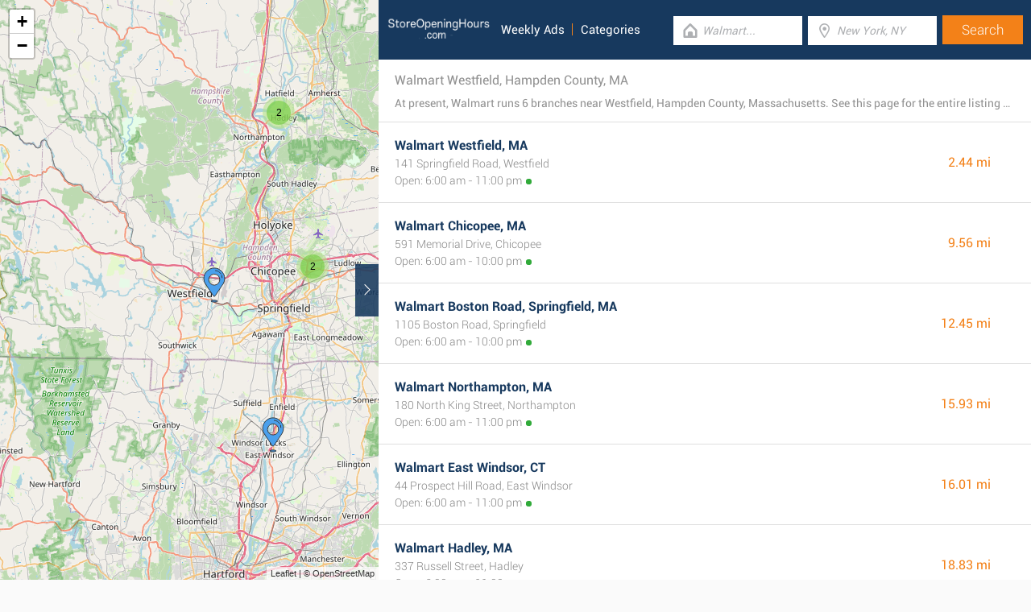

--- FILE ---
content_type: text/html; charset=UTF-8
request_url: https://www.storeopeninghours.com/retailers/walmart/westfield-ma
body_size: 2346
content:
<!DOCTYPE html><html lang="en_US"><head><meta name="google-site-verification"content="i4v8bD1a1hMCQhV_KBmPLiR0c-aP03t6A8sdcJEJrRQ"/><meta name="msvalidate.01"content="7A8FB32C6D0255AF75EE091D5AB857F2"/><meta charset="UTF-8"/><title>Walmart Westfield, Hampden County, MA - Store Locator & Hours</title><meta http-equiv="X-UA-Compatible"content="IE=edge"/><meta name="theme-color"content="#17385E"/><meta name="viewport"content="width=device-width, initial-scale=1"/><base href="https://www.storeopeninghours.com/"/><link rel="stylesheet"href="https://www.storeopeninghours.com/css/final.act.min.css?v=3"media="screen"/><link rel="stylesheet"href="https://www.storeopeninghours.com/css/final.add.css?v=12"media="screen"/><link rel="preload"as="image"shref="https://a.tile.openstreetmap.org/"/><link rel="preload"as="image"href="https://b.tile.openstreetmap.org/"/><link rel="preload"as="image"href="https://c.tile.openstreetmap.org/"/></head><body class="search-page search-page-roll"><input type="checkbox"class="display-none"id="change"/><input type="checkbox"class="display-none"id="search-input"/><div class="map-frame"><div id="map"></div></div><header class="main-header"><div class="row"><div class="span-large-10 span-medium-10 logo-section"><a class="main-logo"href="https://www.storeopeninghours.com/"><img src="images/logo_web_retail_us.png"alt="Logo"height="36"width="130"/></a><div class="navbar"><ul><li><a href="https://www.storeopeninghours.com/weekly-ads/">Weekly Ads</a></li><li><a href="https://www.storeopeninghours.com/categories/">Categories</a></li></ul></div><div class="side-menu"><input type="checkbox"class="display-none"id="menu"/><label for="search-input"class="label-search"onclick><i class="tiecons tiecons-search-simple"></i></label><label for="menu"class="label-menu"onclick><i class="tiecons tiecons-menu-light"></i></label><ul class="mobile-menu"><li><a href="https://www.storeopeninghours.com/weekly-ads/">Weekly Ads</a></li><li><a href="https://www.storeopeninghours.com/categories/">Categories</a></li></ul></div></div><div class="span-large-14 span-medium-14 form-section"id="form-section"><form action="/"class="clearfix"><div class="input"><i class="tiecons tiecons-home-simple-door"></i><input type="text"name="q"value=""placeholder="Walmart..."class="focusInput"/></div><div class="input"><i class="tiecons tiecons-mappoint"></i><input type="text"name="place"value=""id="place"placeholder="New York, NY"/></div><div class="input submit"><input type="submit"value="Search"/></div></form></div></div></header><section><label for="change"class="change"><i class="tiecons tiecons-arrow-simple-normal-right"></i></label><div class="row"><div class="search-what"><h1 class="like-p main-title">Walmart Westfield, Hampden County, MA</h1><p class="small-p description">At present, Walmart runs 6 branches near Westfield, Hampden County, Massachusetts. See this page for the entire listing of all Walmart locations nearby. </p></div><div class="search-places"><div class="place"><h2><a href="https://www.storeopeninghours.com/walmart-westfield-ma"class="special">Walmart Westfield, MA</a></h2><div class="like-strong long-address">141 Springfield Road, Westfield</div><span class="open-time open">Open: 6:00 am - 11:00 pm</span><span class="distance">2.44 mi </span></div><div class="place"><h2><a href="https://www.storeopeninghours.com/walmart-chicopee-ma"class="special">Walmart Chicopee, MA</a></h2><div class="like-strong long-address">591 Memorial Drive, Chicopee</div><span class="open-time open">Open: 6:00 am - 10:00 pm</span><span class="distance">9.56 mi </span></div><div class="place"><h2><a href="https://www.storeopeninghours.com/walmart-boston-road-springfield-ma"class="special">Walmart Boston Road, Springfield, MA</a></h2><div class="like-strong long-address">1105 Boston Road, Springfield</div><span class="open-time open">Open: 6:00 am - 10:00 pm</span><span class="distance">12.45 mi </span></div><div class="place"><h2><a href="https://www.storeopeninghours.com/walmart-northampton-ma"class="special">Walmart Northampton, MA</a></h2><div class="like-strong long-address">180 North King Street, Northampton</div><span class="open-time open">Open: 6:00 am - 11:00 pm</span><span class="distance">15.93 mi </span></div><div class="place"><h2><a href="https://www.storeopeninghours.com/walmart-east-windsor-prospect-hill-road-ct"class="special">Walmart East Windsor, CT</a></h2><div class="like-strong long-address">44 Prospect Hill Road, East Windsor</div><span class="open-time open">Open: 6:00 am - 11:00 pm</span><span class="distance">16.01 mi </span></div><div class="place"><h2><a href="https://www.storeopeninghours.com/walmart-hadley-ma"class="special">Walmart Hadley, MA</a></h2><div class="like-strong long-address">337 Russell Street, Hadley</div><span class="open-time open">Open: 6:00 am - 11:00 pm</span><span class="distance">18.83 mi </span></div></div><div class="pagination"><a class="number-page active"href="https://www.storeopeninghours.com/retailers/walmart/westfield-ma">1</a></div><footer class="main-footer"><div class="container"><div class="row"><div class="span-medium-8"><div class="navbar navbar-left"><ul><li><a href="https://www.storeopeninghours.com/locations/">Places</a></li><li><a href="https://www.storeopeninghours.com/retailers/">Retailers</a></li><li><a href="https://www.storeopeninghours.com/weekly-ads/">Weekly Ads</a></li></ul></div></div><div class="span-medium-16"><div class="navbar navbar-right"><ul><li><a href="https://www.storeopeninghours.com/info/business"rel="nofollow">Add Business</a></li><li><a href="https://www.storeopeninghours.com/info/contact"rel="nofollow">Contact Us</a></li><li><a href="https://www.storeopeninghours.com/info/privacy-policy"rel="nofollow">Privacy &amp; Terms</a></li><li>Copyright &copy; 2015 </li></ul></div></div></div></div></footer></div></section><script> var clat = 42.1250929; var clng = -72.7495380; var markerShop = [[42.1080020,-72.7080000], [42.1720010,-72.5739970], [42.1360020,-72.5070040], [42.3419990,-72.6439970], [41.9189990,-72.6070020], [42.3550000,-72.5520020]]; var directShop = [['Walmart Westfield, MA','walmart-westfield-ma'], ['Walmart Chicopee, MA','walmart-chicopee-ma'], ['Walmart Boston Road, Springfield, MA','walmart-boston-road-springfield-ma'], ['Walmart Northampton, MA','walmart-northampton-ma'], ['Walmart East Windsor, CT','walmart-east-windsor-prospect-hill-road-ct'], ['Walmart Hadley, MA','walmart-hadley-ma']]; var mico ="https://www.storeopeninghours.com/images/map_pin.png";</script><script> var country ="us";</script><script src="//pagead2.googlesyndication.com/pagead/js/adsbygoogle.js"></script><script> (adsbygoogle = window.adsbygoogle || []).push({ google_ad_client:"ca-pub-3115969629981933", enable_page_level_ads: true });</script><script defer src="https://www.googletagmanager.com/gtag/js?id=G-SVBP970YH8"></script><script> window.dataLayer = window.dataLayer || []; function gtag(){dataLayer.push(arguments);} gtag('js', new Date()); gtag('config', 'G-SVBP970YH8'); </script><script src="//cdnjs.cloudflare.com/ajax/libs/jquery/2.1.3/jquery.min.js"></script><link rel="stylesheet"href="https://www.storeopeninghours.com/css/mapLeaflet.min.css"/><link rel="stylesheet"href="https://www.storeopeninghours.com/css/mapLeafletMarkerCluster.min.css"/><script src="https://www.storeopeninghours.com/js/jquery.dotdotdot.min.js"async defer></script><script src="https://www.storeopeninghours.com/js/mapLeaflet.min.js"></script><script src="https://www.storeopeninghours.com/js/mapLeafletMarkerCluster.min.js"></script><script src="https://www.storeopeninghours.com/js/initMap.min.js"></script><script src="https://www.storeopeninghours.com/js/scrollSpy.min.js"async defer></script><script src="https://maps.googleapis.com/maps/api/js?key=AIzaSyAwijTcE96IIJKBmffhZBCgL0LCBTtJhao&libraries=places&callback=initAutocomplete"defer></script><script src="https://www.storeopeninghours.com/js/autocomplete.google.min.js"></script></body></html>

--- FILE ---
content_type: text/html; charset=utf-8
request_url: https://www.google.com/recaptcha/api2/aframe
body_size: 268
content:
<!DOCTYPE HTML><html><head><meta http-equiv="content-type" content="text/html; charset=UTF-8"></head><body><script nonce="LUvSEBfA7zVBKayGadkqNg">/** Anti-fraud and anti-abuse applications only. See google.com/recaptcha */ try{var clients={'sodar':'https://pagead2.googlesyndication.com/pagead/sodar?'};window.addEventListener("message",function(a){try{if(a.source===window.parent){var b=JSON.parse(a.data);var c=clients[b['id']];if(c){var d=document.createElement('img');d.src=c+b['params']+'&rc='+(localStorage.getItem("rc::a")?sessionStorage.getItem("rc::b"):"");window.document.body.appendChild(d);sessionStorage.setItem("rc::e",parseInt(sessionStorage.getItem("rc::e")||0)+1);localStorage.setItem("rc::h",'1765885930300');}}}catch(b){}});window.parent.postMessage("_grecaptcha_ready", "*");}catch(b){}</script></body></html>

--- FILE ---
content_type: text/javascript
request_url: https://www.storeopeninghours.com/js/initMap.min.js
body_size: 560
content:

var map;var center;var sZoom=11;$(document).ready(function(){$("#change").change(function(){resize();});var width=$(window).width();$(window).resize(function(){if(width!=$(window).width()){width=$(window).width();resize();}});initMap();});function resize(){setTimeout(function(){map.invalidateSize(true)},400);}
function initMap(){var LeafIcon=L.Icon.extend({options:{iconSize:[64,64],iconAnchor:[32,54]}});var Icon=new LeafIcon({iconUrl:mico});var tiles=L.tileLayer('https://{s}.tile.openstreetmap.org/{z}/{x}/{y}.png',{attribution:'&copy; OpenStreetMap'}),latlng=L.latLng([clat,clng]);map=L.map('map',{center:latlng,zoom:10,layers:[tiles]});var markers=L.markerClusterGroup();for(var i=0;i<markerShop.length;i++){var title=directShop[i][0];var urlShop='//'+document.domain+'/'+directShop[i][1];marker=new L.marker(new L.LatLng(markerShop[i][0],markerShop[i][1]),{title:title,icon:Icon});marker.bindPopup("<a href="+urlShop+">"+title+"</a>");markers.addLayer(marker);}
map.addLayer(markers);}

--- FILE ---
content_type: text/javascript
request_url: https://www.storeopeninghours.com/js/scrollSpy.min.js
body_size: 1009
content:

$(document).ready(function(){var DescriptionControl=function(){var constructor=function DescriptionControl(){};constructor.Resize=function(){if(isMobile()){$(".description").addClass("display-none");$(".description").removeClass("text-overflow-ellipsis");}else{$(".description").removeClass("display-none");$(".description").addClass("text-overflow-ellipsis");}};constructor.Process=function(){if(isMobile()){$(".description").removeClass("display-none");}else{$(".description").removeClass("text-overflow-ellipsis");}};var isMobile=function(){if($(window).width()<960)
return true;return false;};return constructor;}();$(".main-title").click(DescriptionControl.Process);DescriptionControl.Resize();$('.abeceda a').click(function(){$(".active").removeClass("active");$(this).closest('li').addClass("active");var theClass=$(this).attr("class");$('.'+theClass).parent('li').addClass('active');$('html, body').stop().animate({scrollTop:$($(this).attr('href')).offset().top},400);return false;});$(function(){var scrollNav=$('.over-auto');var liActive;var positionActiveItem;var headerHeight=($(".main-header").outerHeight());var fixedHeaderHeight=($(".sub-page-header").outerHeight());var offset=(headerHeight-fixedHeaderHeight);var lastId,topMenu=$("#navbar"),topMenuHeight=topMenu.outerHeight()+15,menuItems=topMenu.find("a"),scrollItems=menuItems.map(function(){var item=$($(this).attr("href"));if(item.length){return item;}});$(window).scroll(function(){var fromTop=$(this).scrollTop()+topMenuHeight;var cur=scrollItems.map(function(){if($(this).offset().top<fromTop)
return this;});cur=cur[cur.length-1];var id=cur&&cur.length?cur[0].id:"";if(lastId!==id){lastId=id;menuItems.parent().removeClass("active").end().filter("[href=#"+id+"]").parent().addClass("active");if($(window).scrollTop()>offset){liActive=$('.active');positionActiveItem=liActive.position();if(positionActiveItem.left>($(window).width()/2)){var left=positionActiveItem.left-(($(window).width()-liActive.width())/2);scrollNav.animate({scrollLeft:left},20);}else{scrollNav.animate({scrollLeft:0},20);}}}});});var headerHeight=($(".main-header").outerHeight());var fixedHeaderHeight=($(".sub-page-header").outerHeight());var offset=(headerHeight-fixedHeaderHeight);var navigationContainer=$('#cd-nav'),mainNavigation=navigationContainer.find('#cd-main-nav ul');$(window).scroll(function(){checkMenu();scroll();});function checkMenu(){if($(window).scrollTop()>offset&&!navigationContainer.hasClass('is-fixed')){$("#cd-nav").addClass("is-fixed").css("top",(fixedHeaderHeight-1));}
else if($(window).scrollTop()<=offset){if(mainNavigation.hasClass('is-visible')){$("#cd-nav").removeClass("is-fixed");}
else{$("#cd-nav").removeClass("is-fixed");}}}
function scroll(){if($(window).scrollTop()>0){$("#header-search-detail").css("border-bottom-width","1px");}
else{$("#header-search-detail").css("border-bottom-width","0px");$('.open-today').removeClass('display-block');}
if($(window).scrollTop()>52){$('.open-today').addClass('display-block');}
else{$('.open-today').removeClass('display-block');}}});